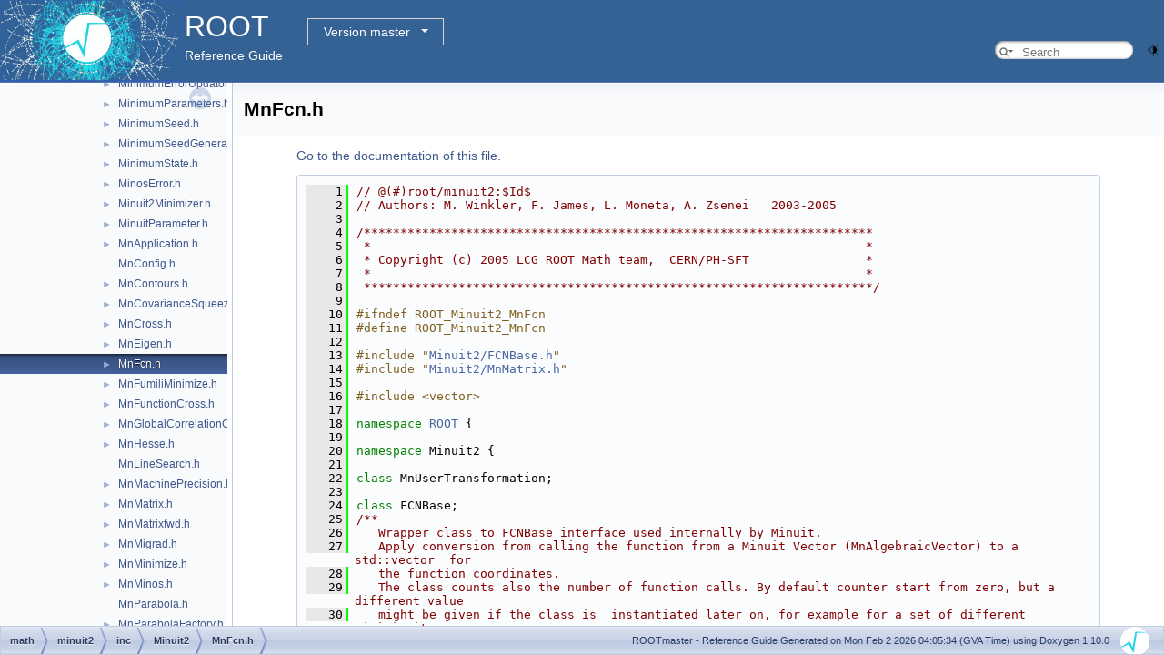

--- FILE ---
content_type: text/html
request_url: https://root.cern/doc/master/MnFcn_8h_source.html
body_size: 36088
content:
<!-- HTML header for doxygen 1.9.8-->
<!DOCTYPE html PUBLIC "-//W3C//DTD XHTML 1.0 Transitional//EN" "https://www.w3.org/TR/xhtml1/DTD/xhtml1-transitional.dtd">
<html xmlns="http://www.w3.org/1999/xhtml" lang="en-US">
<head>
<meta http-equiv="Content-Type" content="text/xhtml;charset=UTF-8"/>
<meta http-equiv="X-UA-Compatible" content="IE=11"/>
<meta name="generator" content="Doxygen 1.10.0"/>
<meta name="viewport" content="width=device-width, initial-scale=1"/>
<title>ROOT: math/minuit2/inc/Minuit2/MnFcn.h Source File</title>
<link href="tabs.css" rel="stylesheet" type="text/css"/>
<script type="text/javascript" src="jquery.js"></script>
<script type="text/javascript" src="dynsections.js"></script>
<link href="navtree.css" rel="stylesheet" type="text/css"/>
<script type="text/javascript" src="resize.js"></script>
<script type="text/javascript" src="navtreedata.js"></script>
<script type="text/javascript" src="navtree.js"></script>
<script type="text/javascript" src="cookie.js"></script>
<link href="search/search.css" rel="stylesheet" type="text/css"/>
<script type="text/javascript" src="search/searchdata.js"></script>
<script type="text/javascript" src="search/search.js"></script>
<script type="text/javascript">
/* @license magnet:?xt=urn:btih:d3d9a9a6595521f9666a5e94cc830dab83b65699&amp;dn=expat.txt MIT */
  $(function() { init_search(); });
/* @license-end */
</script>
<script type="text/javascript">
  window.MathJax = {
    options: {
      ignoreHtmlClass: 'tex2jax_ignore',
      processHtmlClass: 'tex2jax_process'
    }
  };
</script>
<script type="text/javascript" id="MathJax-script" async="async" src="./mathjax/es5/tex-chtml.js"></script>
<script type="text/javascript" src="darkmode_toggle.js"></script>
<link href="doxygen.css" rel="stylesheet" type="text/css" />
<link href="ROOT.css" rel="stylesheet" type="text/css"/>
<link rel="stylesheet" type="text/css" href="https://root.cern/doc/dropdown.css">
</head>
<body>
<div id="top"><!-- do not remove this div, it is closed by doxygen! -->
<div id="titlearea">
<table bgcolor="#346295" cellspacing="0" cellpadding="0">
 <tbody>
 <tr>
  <td> <a href="https://root.cern"> <img style="height:90px;vertical-align:bottom" alt="Logo" src="rootlogo.gif"/> </a></td>
  <td valign="middle" style="color: #FFFFFF" nowrap="nowrap"><font size="6">ROOT</font> &#160;
  <!-- BEGIN version select -->
<div class="dropdown">
   <button class="dropbtn">master</button>
   <div class="dropdown-content">
   </div>
</div>
<script type="text/javascript" src="../selectversion.js"></script>
<!-- END version select -->
  <br> Reference Guide </td>
  <td style="width:100%">         <div id="MSearchBox" class="MSearchBoxInactive">
        <span class="left">
          <span id="MSearchSelect"                onmouseover="return searchBox.OnSearchSelectShow()"                onmouseout="return searchBox.OnSearchSelectHide()">&#160;</span>
          <input type="text" id="MSearchField" value="" placeholder="Search" accesskey="S"
               onfocus="searchBox.OnSearchFieldFocus(true)" 
               onblur="searchBox.OnSearchFieldFocus(false)" 
               onkeyup="searchBox.OnSearchFieldChange(event)"/>
          </span><span class="right">
            <a id="MSearchClose" href="javascript:searchBox.CloseResultsWindow()"><img id="MSearchCloseImg" border="0" src="search/close.svg" alt=""/></a>
          </span>
        </div>
 </td>
 </tr>
 </tbody>
</table>
</div>
<!-- end header part -->
<!-- Generated by Doxygen 1.10.0 -->
<script type="text/javascript">
/* @license magnet:?xt=urn:btih:d3d9a9a6595521f9666a5e94cc830dab83b65699&amp;dn=expat.txt MIT */
var searchBox = new SearchBox("searchBox", "search/",'.html');
/* @license-end */
</script>
</div><!-- top -->
<div id="side-nav" class="ui-resizable side-nav-resizable">
  <div id="nav-tree">
    <div id="nav-tree-contents">
      <div id="nav-sync" class="sync"></div>
    </div>
  </div>
  <div id="splitbar" style="-moz-user-select:none;" 
       class="ui-resizable-handle">
  </div>
</div>
<script type="text/javascript">
/* @license magnet:?xt=urn:btih:d3d9a9a6595521f9666a5e94cc830dab83b65699&amp;dn=expat.txt MIT */
$(function(){initNavTree('MnFcn_8h_source.html',''); initResizable(); });
/* @license-end */
</script>
<div id="doc-content">
<!-- window showing the filter options -->
<div id="MSearchSelectWindow"
     onmouseover="return searchBox.OnSearchSelectShow()"
     onmouseout="return searchBox.OnSearchSelectHide()"
     onkeydown="return searchBox.OnSearchSelectKey(event)">
</div>

<!-- iframe showing the search results (closed by default) -->
<div id="MSearchResultsWindow">
<div id="MSearchResults">
<div class="SRPage">
<div id="SRIndex">
<div id="SRResults"></div>
<div class="SRStatus" id="Loading">Loading...</div>
<div class="SRStatus" id="Searching">Searching...</div>
<div class="SRStatus" id="NoMatches">No Matches</div>
</div>
</div>
</div>
</div>

<div class="header">
  <div class="headertitle"><div class="title">MnFcn.h</div></div>
</div><!--header-->
<div class="contents">
<a href="MnFcn_8h.html">Go to the documentation of this file.</a><div class="fragment"><div class="line"><a id="l00001" name="l00001"></a><span class="lineno">    1</span><span class="comment">// @(#)root/minuit2:$Id$</span></div>
<div class="line"><a id="l00002" name="l00002"></a><span class="lineno">    2</span><span class="comment">// Authors: M. Winkler, F. James, L. Moneta, A. Zsenei   2003-2005</span></div>
<div class="line"><a id="l00003" name="l00003"></a><span class="lineno">    3</span> </div>
<div class="line"><a id="l00004" name="l00004"></a><span class="lineno">    4</span><span class="comment">/**********************************************************************</span></div>
<div class="line"><a id="l00005" name="l00005"></a><span class="lineno">    5</span><span class="comment"> *                                                                    *</span></div>
<div class="line"><a id="l00006" name="l00006"></a><span class="lineno">    6</span><span class="comment"> * Copyright (c) 2005 LCG ROOT Math team,  CERN/PH-SFT                *</span></div>
<div class="line"><a id="l00007" name="l00007"></a><span class="lineno">    7</span><span class="comment"> *                                                                    *</span></div>
<div class="line"><a id="l00008" name="l00008"></a><span class="lineno">    8</span><span class="comment"> **********************************************************************/</span></div>
<div class="line"><a id="l00009" name="l00009"></a><span class="lineno">    9</span> </div>
<div class="line"><a id="l00010" name="l00010"></a><span class="lineno">   10</span><span class="preprocessor">#ifndef ROOT_Minuit2_MnFcn</span></div>
<div class="line"><a id="l00011" name="l00011"></a><span class="lineno">   11</span><span class="preprocessor">#define ROOT_Minuit2_MnFcn</span></div>
<div class="line"><a id="l00012" name="l00012"></a><span class="lineno">   12</span> </div>
<div class="line"><a id="l00013" name="l00013"></a><span class="lineno">   13</span><span class="preprocessor">#include &quot;<a class="code" href="FCNBase_8h.html">Minuit2/FCNBase.h</a>&quot;</span></div>
<div class="line"><a id="l00014" name="l00014"></a><span class="lineno">   14</span><span class="preprocessor">#include &quot;<a class="code" href="MnMatrix_8h.html">Minuit2/MnMatrix.h</a>&quot;</span></div>
<div class="line"><a id="l00015" name="l00015"></a><span class="lineno">   15</span> </div>
<div class="line"><a id="l00016" name="l00016"></a><span class="lineno">   16</span><span class="preprocessor">#include &lt;vector&gt;</span></div>
<div class="line"><a id="l00017" name="l00017"></a><span class="lineno">   17</span> </div>
<div class="line"><a id="l00018" name="l00018"></a><span class="lineno">   18</span><span class="keyword">namespace </span><a class="code hl_namespace" href="namespaceROOT.html">ROOT</a> {</div>
<div class="line"><a id="l00019" name="l00019"></a><span class="lineno">   19</span> </div>
<div class="line"><a id="l00020" name="l00020"></a><span class="lineno">   20</span><span class="keyword">namespace </span>Minuit2 {</div>
<div class="line"><a id="l00021" name="l00021"></a><span class="lineno">   21</span> </div>
<div class="line"><a id="l00022" name="l00022"></a><span class="lineno">   22</span><span class="keyword">class </span>MnUserTransformation;</div>
<div class="line"><a id="l00023" name="l00023"></a><span class="lineno">   23</span> </div>
<div class="line"><a id="l00024" name="l00024"></a><span class="lineno">   24</span><span class="keyword">class </span>FCNBase;<span class="comment"></span></div>
<div class="line"><a id="l00025" name="l00025"></a><span class="lineno">   25</span><span class="comment">/**</span></div>
<div class="line"><a id="l00026" name="l00026"></a><span class="lineno">   26</span><span class="comment">   Wrapper class to FCNBase interface used internally by Minuit.</span></div>
<div class="line"><a id="l00027" name="l00027"></a><span class="lineno">   27</span><span class="comment">   Apply conversion from calling the function from a Minuit Vector (MnAlgebraicVector) to a std::vector  for</span></div>
<div class="line"><a id="l00028" name="l00028"></a><span class="lineno">   28</span><span class="comment">   the function coordinates.</span></div>
<div class="line"><a id="l00029" name="l00029"></a><span class="lineno">   29</span><span class="comment">   The class counts also the number of function calls. By default counter start from zero, but a different value</span></div>
<div class="line"><a id="l00030" name="l00030"></a><span class="lineno">   30</span><span class="comment">   might be given if the class is  instantiated later on, for example for a set of different minimizaitons</span></div>
<div class="line"><a id="l00031" name="l00031"></a><span class="lineno">   31</span><span class="comment">   Normally the derived class MnUserFCN should be instantiated with performs in addition the transformatiopn</span></div>
<div class="line"><a id="l00032" name="l00032"></a><span class="lineno">   32</span><span class="comment">   internal-&gt; external parameters</span></div>
<div class="line"><a id="l00033" name="l00033"></a><span class="lineno">   33</span><span class="comment"> */</span></div>
<div class="foldopen" id="foldopen00034" data-start="{" data-end="};">
<div class="line"><a id="l00034" name="l00034"></a><span class="lineno"><a class="line" href="classROOT_1_1Minuit2_1_1MnFcn.html">   34</a></span><span class="keyword">class </span><a class="code hl_class" href="classROOT_1_1Minuit2_1_1MnFcn.html">MnFcn</a> {</div>
<div class="line"><a id="l00035" name="l00035"></a><span class="lineno">   35</span> </div>
<div class="line"><a id="l00036" name="l00036"></a><span class="lineno">   36</span><span class="keyword">public</span>:</div>
<div class="line"><a id="l00037" name="l00037"></a><span class="lineno"><a class="line" href="classROOT_1_1Minuit2_1_1MnFcn.html#a882c5c26556515b2bbe0d07f50b32f4f">   37</a></span>   <span class="keyword">explicit</span> <a class="code hl_function" href="classROOT_1_1Minuit2_1_1MnFcn.html#a882c5c26556515b2bbe0d07f50b32f4f">MnFcn</a>(<span class="keyword">const</span> <a class="code hl_class" href="classROOT_1_1Minuit2_1_1FCNBase.html">FCNBase</a> &amp;<a class="code hl_class" href="classROOT_1_1Detail_1_1TRangeCast.html">fcn</a>, <span class="keywordtype">int</span> <a class="code hl_class" href="classROOT_1_1Detail_1_1TRangeCast.html">ncall</a> = 0) : <a class="code hl_variable" href="classROOT_1_1Minuit2_1_1MnFcn.html#a11f1e123f0dc4167622a6e578aef7111">fFCN</a>(<a class="code hl_class" href="classROOT_1_1Detail_1_1TRangeCast.html">fcn</a>), <a class="code hl_variable" href="classROOT_1_1Minuit2_1_1MnFcn.html#a5a9224bf6024caf935f26488ed112e10">fNumCall</a>(<a class="code hl_class" href="classROOT_1_1Detail_1_1TRangeCast.html">ncall</a>) {}</div>
<div class="foldopen" id="foldopen00038" data-start="{" data-end="}">
<div class="line"><a id="l00038" name="l00038"></a><span class="lineno"><a class="line" href="classROOT_1_1Minuit2_1_1MnFcn.html#a4beea73da8970c5fd64d2bc502f25b21">   38</a></span>   <span class="keyword">explicit</span> <a class="code hl_function" href="classROOT_1_1Minuit2_1_1MnFcn.html#a4beea73da8970c5fd64d2bc502f25b21">MnFcn</a>(<span class="keyword">const</span> <a class="code hl_class" href="classROOT_1_1Minuit2_1_1FCNBase.html">FCNBase</a> &amp;<a class="code hl_class" href="classROOT_1_1Detail_1_1TRangeCast.html">fcn</a>, <span class="keyword">const</span> <a class="code hl_class" href="classROOT_1_1Minuit2_1_1MnUserTransformation.html">MnUserTransformation</a> &amp;<a class="code hl_class" href="classROOT_1_1Detail_1_1TRangeCast.html">trafo</a>, <span class="keywordtype">int</span> <a class="code hl_class" href="classROOT_1_1Detail_1_1TRangeCast.html">ncall</a> = 0)</div>
<div class="line"><a id="l00039" name="l00039"></a><span class="lineno">   39</span>      : <a class="code hl_variable" href="classROOT_1_1Minuit2_1_1MnFcn.html#a11f1e123f0dc4167622a6e578aef7111">fFCN</a>(<a class="code hl_class" href="classROOT_1_1Detail_1_1TRangeCast.html">fcn</a>), <a class="code hl_variable" href="classROOT_1_1Minuit2_1_1MnFcn.html#a5a9224bf6024caf935f26488ed112e10">fNumCall</a>(<a class="code hl_class" href="classROOT_1_1Detail_1_1TRangeCast.html">ncall</a>), <a class="code hl_variable" href="classROOT_1_1Minuit2_1_1MnFcn.html#a7045cd1162c41fdf14a4be7b6022d92c">fTransform</a>(&amp;<a class="code hl_class" href="classROOT_1_1Detail_1_1TRangeCast.html">trafo</a>)</div>
<div class="line"><a id="l00040" name="l00040"></a><span class="lineno">   40</span>   {</div>
<div class="line"><a id="l00041" name="l00041"></a><span class="lineno">   41</span>   }</div>
</div>
<div class="line"><a id="l00042" name="l00042"></a><span class="lineno">   42</span> </div>
<div class="line"><a id="l00043" name="l00043"></a><span class="lineno"><a class="line" href="classROOT_1_1Minuit2_1_1MnFcn.html#af8dc896f10dc8a53429260198cd0e1c5">   43</a></span>   <span class="keywordtype">unsigned</span> <span class="keywordtype">int</span> <a class="code hl_function" href="classROOT_1_1Minuit2_1_1MnFcn.html#af8dc896f10dc8a53429260198cd0e1c5">NumOfCalls</a>()<span class="keyword"> const </span>{ <span class="keywordflow">return</span> <a class="code hl_variable" href="classROOT_1_1Minuit2_1_1MnFcn.html#a5a9224bf6024caf935f26488ed112e10">fNumCall</a>; }</div>
<div class="line"><a id="l00044" name="l00044"></a><span class="lineno">   44</span> </div>
<div class="foldopen" id="foldopen00045" data-start="{" data-end="}">
<div class="line"><a id="l00045" name="l00045"></a><span class="lineno"><a class="line" href="classROOT_1_1Minuit2_1_1MnFcn.html#abca32e4dd5ef187be7e099df14b4b54a">   45</a></span>   <span class="keywordtype">double</span> <a class="code hl_function" href="classROOT_1_1Minuit2_1_1MnFcn.html#abca32e4dd5ef187be7e099df14b4b54a">ErrorDef</a>()<span class="keyword"> const</span></div>
<div class="line"><a id="l00046" name="l00046"></a><span class="lineno">   46</span><span class="keyword">   </span>{</div>
<div class="line"><a id="l00047" name="l00047"></a><span class="lineno">   47</span>      <span class="keywordflow">return</span> <a class="code hl_variable" href="classROOT_1_1Minuit2_1_1MnFcn.html#a11f1e123f0dc4167622a6e578aef7111">fFCN</a>.Up();</div>
<div class="line"><a id="l00048" name="l00048"></a><span class="lineno">   48</span>   }</div>
</div>
<div class="line"><a id="l00049" name="l00049"></a><span class="lineno">   49</span> </div>
<div class="foldopen" id="foldopen00050" data-start="{" data-end="}">
<div class="line"><a id="l00050" name="l00050"></a><span class="lineno"><a class="line" href="classROOT_1_1Minuit2_1_1MnFcn.html#a2c91d0dd77e9c913116fb84b6fe31633">   50</a></span>   <span class="keywordtype">double</span> <a class="code hl_function" href="classROOT_1_1Minuit2_1_1MnFcn.html#a2c91d0dd77e9c913116fb84b6fe31633">Up</a>()<span class="keyword"> const</span></div>
<div class="line"><a id="l00051" name="l00051"></a><span class="lineno">   51</span><span class="keyword">   </span>{</div>
<div class="line"><a id="l00052" name="l00052"></a><span class="lineno">   52</span>      <span class="keywordflow">return</span> <a class="code hl_variable" href="classROOT_1_1Minuit2_1_1MnFcn.html#a11f1e123f0dc4167622a6e578aef7111">fFCN</a>.Up();</div>
<div class="line"><a id="l00053" name="l00053"></a><span class="lineno">   53</span>   }</div>
</div>
<div class="line"><a id="l00054" name="l00054"></a><span class="lineno">   54</span> </div>
<div class="line"><a id="l00055" name="l00055"></a><span class="lineno"><a class="line" href="classROOT_1_1Minuit2_1_1MnFcn.html#aae366ddfe6ecc20845d6043f7f9b252a">   55</a></span>   <span class="keyword">const</span> <a class="code hl_class" href="classROOT_1_1Minuit2_1_1FCNBase.html">FCNBase</a> &amp;<a class="code hl_function" href="classROOT_1_1Minuit2_1_1MnFcn.html#aae366ddfe6ecc20845d6043f7f9b252a">Fcn</a>()<span class="keyword"> const </span>{ <span class="keywordflow">return</span> <a class="code hl_variable" href="classROOT_1_1Minuit2_1_1MnFcn.html#a11f1e123f0dc4167622a6e578aef7111">fFCN</a>; }</div>
<div class="line"><a id="l00056" name="l00056"></a><span class="lineno">   56</span> </div>
<div class="line"><a id="l00057" name="l00057"></a><span class="lineno">   57</span>   <span class="comment">// Access the parameter transformations.</span></div>
<div class="line"><a id="l00058" name="l00058"></a><span class="lineno">   58</span>   <span class="comment">// For internal use in the Minuit2 implementation.</span></div>
<div class="line"><a id="l00059" name="l00059"></a><span class="lineno"><a class="line" href="classROOT_1_1Minuit2_1_1MnFcn.html#afbc17de43537a9175093895359bf1ed3">   59</a></span>   <span class="keyword">const</span> <a class="code hl_class" href="classROOT_1_1Minuit2_1_1MnUserTransformation.html">MnUserTransformation</a> *<a class="code hl_function" href="classROOT_1_1Minuit2_1_1MnFcn.html#afbc17de43537a9175093895359bf1ed3">Trafo</a>()<span class="keyword"> const </span>{ <span class="keywordflow">return</span> <a class="code hl_variable" href="classROOT_1_1Minuit2_1_1MnFcn.html#a7045cd1162c41fdf14a4be7b6022d92c">fTransform</a>; }</div>
<div class="line"><a id="l00060" name="l00060"></a><span class="lineno">   60</span> </div>
<div class="line"><a id="l00061" name="l00061"></a><span class="lineno">   61</span>   <span class="keywordtype">double</span> <a class="code hl_function" href="classROOT_1_1Minuit2_1_1MnFcn.html#af7cf9549320055906f263d28f5e11df7">CallWithTransformedParams</a>(std::vector&lt;double&gt; <span class="keyword">const</span> &amp;<a class="code hl_class" href="classROOT_1_1Detail_1_1TRangeCast.html">vpar</a>) <span class="keyword">const</span>;</div>
<div class="line"><a id="l00062" name="l00062"></a><span class="lineno">   62</span>   <span class="keywordtype">double</span> <a class="code hl_function" href="classROOT_1_1Minuit2_1_1MnFcn.html#a756235f0721da283f4ba15b787e654e5">CallWithoutDoingTrafo</a>(<span class="keyword">const</span> <a class="code hl_class" href="classROOT_1_1Minuit2_1_1LAVector.html">MnAlgebraicVector</a> &amp;) <span class="keyword">const</span>;</div>
<div class="line"><a id="l00063" name="l00063"></a><span class="lineno">   63</span> </div>
<div class="line"><a id="l00064" name="l00064"></a><span class="lineno">   64</span><span class="keyword">private</span>:</div>
<div class="line"><a id="l00065" name="l00065"></a><span class="lineno"><a class="line" href="classROOT_1_1Minuit2_1_1MnFcn.html#a11f1e123f0dc4167622a6e578aef7111">   65</a></span>   <span class="keyword">const</span> <a class="code hl_class" href="classROOT_1_1Minuit2_1_1FCNBase.html">FCNBase</a> &amp;<a class="code hl_variable" href="classROOT_1_1Minuit2_1_1MnFcn.html#a11f1e123f0dc4167622a6e578aef7111">fFCN</a>;</div>
<div class="line"><a id="l00066" name="l00066"></a><span class="lineno"><a class="line" href="classROOT_1_1Minuit2_1_1MnFcn.html#a5a9224bf6024caf935f26488ed112e10">   66</a></span>   <span class="keyword">mutable</span> <span class="keywordtype">int</span> <a class="code hl_variable" href="classROOT_1_1Minuit2_1_1MnFcn.html#a5a9224bf6024caf935f26488ed112e10">fNumCall</a>;</div>
<div class="line"><a id="l00067" name="l00067"></a><span class="lineno"><a class="line" href="classROOT_1_1Minuit2_1_1MnFcn.html#a7045cd1162c41fdf14a4be7b6022d92c">   67</a></span>   <span class="keyword">const</span> <a class="code hl_class" href="classROOT_1_1Minuit2_1_1MnUserTransformation.html">MnUserTransformation</a> *<a class="code hl_variable" href="classROOT_1_1Minuit2_1_1MnFcn.html#a7045cd1162c41fdf14a4be7b6022d92c">fTransform</a> = <span class="keyword">nullptr</span>;</div>
<div class="line"><a id="l00068" name="l00068"></a><span class="lineno">   68</span>};</div>
</div>
<div class="line"><a id="l00069" name="l00069"></a><span class="lineno">   69</span> </div>
<div class="line"><a id="l00070" name="l00070"></a><span class="lineno">   70</span><span class="comment">// Helper class to call the MnFcn, caching the transformed parameters if necessary.</span></div>
<div class="foldopen" id="foldopen00071" data-start="{" data-end="};">
<div class="line"><a id="l00071" name="l00071"></a><span class="lineno"><a class="line" href="classROOT_1_1Minuit2_1_1MnFcnCaller.html">   71</a></span><span class="keyword">class </span><a class="code hl_class" href="classROOT_1_1Minuit2_1_1MnFcnCaller.html">MnFcnCaller</a> {</div>
<div class="line"><a id="l00072" name="l00072"></a><span class="lineno">   72</span><span class="keyword">public</span>:</div>
<div class="line"><a id="l00073" name="l00073"></a><span class="lineno">   73</span>   <a class="code hl_function" href="classROOT_1_1Minuit2_1_1MnFcnCaller.html#abe5dd0f0fddf9ba98ae01b0b803ae893">MnFcnCaller</a>(<span class="keyword">const</span> <a class="code hl_class" href="classROOT_1_1Minuit2_1_1MnFcn.html">MnFcn</a> &amp;<a class="code hl_class" href="classROOT_1_1Detail_1_1TRangeCast.html">mfcn</a>);</div>
<div class="line"><a id="l00074" name="l00074"></a><span class="lineno">   74</span> </div>
<div class="line"><a id="l00075" name="l00075"></a><span class="lineno">   75</span>   <span class="keywordtype">double</span> <a class="code hl_function" href="classROOT_1_1Minuit2_1_1MnFcnCaller.html#a86dc38705b8fe204f8849822e24f443c">operator()</a>(<span class="keyword">const</span> <a class="code hl_class" href="classROOT_1_1Minuit2_1_1LAVector.html">MnAlgebraicVector</a> &amp;<a class="code hl_enumvalue" href="rootcling__impl_8cxx.html#a0822d01c051e2b76c48c9ae19b07a471a7571419a9cfbfae012aedf01dc8883de">v</a>);</div>
<div class="line"><a id="l00076" name="l00076"></a><span class="lineno">   76</span> </div>
<div class="line"><a id="l00077" name="l00077"></a><span class="lineno">   77</span><span class="keyword">private</span>:</div>
<div class="line"><a id="l00078" name="l00078"></a><span class="lineno"><a class="line" href="classROOT_1_1Minuit2_1_1MnFcnCaller.html#ad42cb938b6b340f72db15bd783f22f45">   78</a></span>   <a class="code hl_class" href="classROOT_1_1Minuit2_1_1MnFcn.html">MnFcn</a> <span class="keyword">const</span> &amp;<a class="code hl_variable" href="classROOT_1_1Minuit2_1_1MnFcnCaller.html#ad42cb938b6b340f72db15bd783f22f45">fMfcn</a>;</div>
<div class="line"><a id="l00079" name="l00079"></a><span class="lineno"><a class="line" href="classROOT_1_1Minuit2_1_1MnFcnCaller.html#aac31e8a5d301f1c765ecf9fffb397dd2">   79</a></span>   <span class="keywordtype">bool</span> <a class="code hl_variable" href="classROOT_1_1Minuit2_1_1MnFcnCaller.html#aac31e8a5d301f1c765ecf9fffb397dd2">fDoInt2ext</a> = <span class="keyword">false</span>;</div>
<div class="line"><a id="l00080" name="l00080"></a><span class="lineno"><a class="line" href="classROOT_1_1Minuit2_1_1MnFcnCaller.html#a16247ee6da72577a170effbffe65e6d5">   80</a></span>   std::vector&lt;double&gt; <a class="code hl_variable" href="classROOT_1_1Minuit2_1_1MnFcnCaller.html#a16247ee6da72577a170effbffe65e6d5">fLastInput</a>;</div>
<div class="line"><a id="l00081" name="l00081"></a><span class="lineno"><a class="line" href="classROOT_1_1Minuit2_1_1MnFcnCaller.html#a0bbeb876afd9f9f6d9b5fae987109970">   81</a></span>   std::vector&lt;double&gt; <a class="code hl_variable" href="classROOT_1_1Minuit2_1_1MnFcnCaller.html#a0bbeb876afd9f9f6d9b5fae987109970">fVpar</a>;</div>
<div class="line"><a id="l00082" name="l00082"></a><span class="lineno">   82</span>};</div>
</div>
<div class="line"><a id="l00083" name="l00083"></a><span class="lineno">   83</span> </div>
<div class="line"><a id="l00084" name="l00084"></a><span class="lineno">   84</span>} <span class="comment">// namespace Minuit2</span></div>
<div class="line"><a id="l00085" name="l00085"></a><span class="lineno">   85</span> </div>
<div class="line"><a id="l00086" name="l00086"></a><span class="lineno">   86</span>} <span class="comment">// namespace ROOT</span></div>
<div class="line"><a id="l00087" name="l00087"></a><span class="lineno">   87</span> </div>
<div class="line"><a id="l00088" name="l00088"></a><span class="lineno">   88</span><span class="preprocessor">#endif </span><span class="comment">// ROOT_Minuit2_MnFcn</span></div>
<div class="ttc" id="aFCNBase_8h_html"><div class="ttname"><a href="FCNBase_8h.html">FCNBase.h</a></div></div>
<div class="ttc" id="aMnMatrix_8h_html"><div class="ttname"><a href="MnMatrix_8h.html">MnMatrix.h</a></div></div>
<div class="ttc" id="aclassROOT_1_1Detail_1_1TRangeCast_html"><div class="ttname"><a href="classROOT_1_1Detail_1_1TRangeCast.html">ROOT::Detail::TRangeCast</a></div><div class="ttdef"><b>Definition</b> <a href="TCollection_8h_source.html#l00313">TCollection.h:313</a></div></div>
<div class="ttc" id="aclassROOT_1_1Minuit2_1_1FCNBase_html"><div class="ttname"><a href="classROOT_1_1Minuit2_1_1FCNBase.html">ROOT::Minuit2::FCNBase</a></div><div class="ttdoc">Interface (abstract class) defining the function to be minimized, which has to be implemented by the ...</div><div class="ttdef"><b>Definition</b> <a href="FCNBase_8h_source.html#l00037">FCNBase.h:37</a></div></div>
<div class="ttc" id="aclassROOT_1_1Minuit2_1_1LAVector_html"><div class="ttname"><a href="classROOT_1_1Minuit2_1_1LAVector.html">ROOT::Minuit2::LAVector</a></div><div class="ttdef"><b>Definition</b> <a href="MnMatrix_8h_source.html#l00827">MnMatrix.h:827</a></div></div>
<div class="ttc" id="aclassROOT_1_1Minuit2_1_1MnFcnCaller_html"><div class="ttname"><a href="classROOT_1_1Minuit2_1_1MnFcnCaller.html">ROOT::Minuit2::MnFcnCaller</a></div><div class="ttdef"><b>Definition</b> <a href="#l00071">MnFcn.h:71</a></div></div>
<div class="ttc" id="aclassROOT_1_1Minuit2_1_1MnFcnCaller_html_a0bbeb876afd9f9f6d9b5fae987109970"><div class="ttname"><a href="classROOT_1_1Minuit2_1_1MnFcnCaller.html#a0bbeb876afd9f9f6d9b5fae987109970">ROOT::Minuit2::MnFcnCaller::fVpar</a></div><div class="ttdeci">std::vector&lt; double &gt; fVpar</div><div class="ttdef"><b>Definition</b> <a href="#l00081">MnFcn.h:81</a></div></div>
<div class="ttc" id="aclassROOT_1_1Minuit2_1_1MnFcnCaller_html_a16247ee6da72577a170effbffe65e6d5"><div class="ttname"><a href="classROOT_1_1Minuit2_1_1MnFcnCaller.html#a16247ee6da72577a170effbffe65e6d5">ROOT::Minuit2::MnFcnCaller::fLastInput</a></div><div class="ttdeci">std::vector&lt; double &gt; fLastInput</div><div class="ttdef"><b>Definition</b> <a href="#l00080">MnFcn.h:80</a></div></div>
<div class="ttc" id="aclassROOT_1_1Minuit2_1_1MnFcnCaller_html_a86dc38705b8fe204f8849822e24f443c"><div class="ttname"><a href="classROOT_1_1Minuit2_1_1MnFcnCaller.html#a86dc38705b8fe204f8849822e24f443c">ROOT::Minuit2::MnFcnCaller::operator()</a></div><div class="ttdeci">double operator()(const MnAlgebraicVector &amp;v)</div><div class="ttdef"><b>Definition</b> <a href="MnFcn_8cxx_source.html#l00045">MnFcn.cxx:45</a></div></div>
<div class="ttc" id="aclassROOT_1_1Minuit2_1_1MnFcnCaller_html_aac31e8a5d301f1c765ecf9fffb397dd2"><div class="ttname"><a href="classROOT_1_1Minuit2_1_1MnFcnCaller.html#aac31e8a5d301f1c765ecf9fffb397dd2">ROOT::Minuit2::MnFcnCaller::fDoInt2ext</a></div><div class="ttdeci">bool fDoInt2ext</div><div class="ttdef"><b>Definition</b> <a href="#l00079">MnFcn.h:79</a></div></div>
<div class="ttc" id="aclassROOT_1_1Minuit2_1_1MnFcnCaller_html_abe5dd0f0fddf9ba98ae01b0b803ae893"><div class="ttname"><a href="classROOT_1_1Minuit2_1_1MnFcnCaller.html#abe5dd0f0fddf9ba98ae01b0b803ae893">ROOT::Minuit2::MnFcnCaller::MnFcnCaller</a></div><div class="ttdeci">MnFcnCaller(const MnFcn &amp;mfcn)</div><div class="ttdef"><b>Definition</b> <a href="MnFcn_8cxx_source.html#l00034">MnFcn.cxx:34</a></div></div>
<div class="ttc" id="aclassROOT_1_1Minuit2_1_1MnFcnCaller_html_ad42cb938b6b340f72db15bd783f22f45"><div class="ttname"><a href="classROOT_1_1Minuit2_1_1MnFcnCaller.html#ad42cb938b6b340f72db15bd783f22f45">ROOT::Minuit2::MnFcnCaller::fMfcn</a></div><div class="ttdeci">MnFcn const  &amp; fMfcn</div><div class="ttdef"><b>Definition</b> <a href="#l00078">MnFcn.h:78</a></div></div>
<div class="ttc" id="aclassROOT_1_1Minuit2_1_1MnFcn_html"><div class="ttname"><a href="classROOT_1_1Minuit2_1_1MnFcn.html">ROOT::Minuit2::MnFcn</a></div><div class="ttdoc">Wrapper class to FCNBase interface used internally by Minuit.</div><div class="ttdef"><b>Definition</b> <a href="#l00034">MnFcn.h:34</a></div></div>
<div class="ttc" id="aclassROOT_1_1Minuit2_1_1MnFcn_html_a11f1e123f0dc4167622a6e578aef7111"><div class="ttname"><a href="classROOT_1_1Minuit2_1_1MnFcn.html#a11f1e123f0dc4167622a6e578aef7111">ROOT::Minuit2::MnFcn::fFCN</a></div><div class="ttdeci">const FCNBase &amp; fFCN</div><div class="ttdef"><b>Definition</b> <a href="#l00065">MnFcn.h:65</a></div></div>
<div class="ttc" id="aclassROOT_1_1Minuit2_1_1MnFcn_html_a2c91d0dd77e9c913116fb84b6fe31633"><div class="ttname"><a href="classROOT_1_1Minuit2_1_1MnFcn.html#a2c91d0dd77e9c913116fb84b6fe31633">ROOT::Minuit2::MnFcn::Up</a></div><div class="ttdeci">double Up() const</div><div class="ttdef"><b>Definition</b> <a href="#l00050">MnFcn.h:50</a></div></div>
<div class="ttc" id="aclassROOT_1_1Minuit2_1_1MnFcn_html_a4beea73da8970c5fd64d2bc502f25b21"><div class="ttname"><a href="classROOT_1_1Minuit2_1_1MnFcn.html#a4beea73da8970c5fd64d2bc502f25b21">ROOT::Minuit2::MnFcn::MnFcn</a></div><div class="ttdeci">MnFcn(const FCNBase &amp;fcn, const MnUserTransformation &amp;trafo, int ncall=0)</div><div class="ttdef"><b>Definition</b> <a href="#l00038">MnFcn.h:38</a></div></div>
<div class="ttc" id="aclassROOT_1_1Minuit2_1_1MnFcn_html_a5a9224bf6024caf935f26488ed112e10"><div class="ttname"><a href="classROOT_1_1Minuit2_1_1MnFcn.html#a5a9224bf6024caf935f26488ed112e10">ROOT::Minuit2::MnFcn::fNumCall</a></div><div class="ttdeci">int fNumCall</div><div class="ttdef"><b>Definition</b> <a href="#l00066">MnFcn.h:66</a></div></div>
<div class="ttc" id="aclassROOT_1_1Minuit2_1_1MnFcn_html_a7045cd1162c41fdf14a4be7b6022d92c"><div class="ttname"><a href="classROOT_1_1Minuit2_1_1MnFcn.html#a7045cd1162c41fdf14a4be7b6022d92c">ROOT::Minuit2::MnFcn::fTransform</a></div><div class="ttdeci">const MnUserTransformation * fTransform</div><div class="ttdef"><b>Definition</b> <a href="#l00067">MnFcn.h:67</a></div></div>
<div class="ttc" id="aclassROOT_1_1Minuit2_1_1MnFcn_html_a756235f0721da283f4ba15b787e654e5"><div class="ttname"><a href="classROOT_1_1Minuit2_1_1MnFcn.html#a756235f0721da283f4ba15b787e654e5">ROOT::Minuit2::MnFcn::CallWithoutDoingTrafo</a></div><div class="ttdeci">double CallWithoutDoingTrafo(const MnAlgebraicVector &amp;) const</div><div class="ttdef"><b>Definition</b> <a href="MnFcn_8cxx_source.html#l00017">MnFcn.cxx:17</a></div></div>
<div class="ttc" id="aclassROOT_1_1Minuit2_1_1MnFcn_html_a882c5c26556515b2bbe0d07f50b32f4f"><div class="ttname"><a href="classROOT_1_1Minuit2_1_1MnFcn.html#a882c5c26556515b2bbe0d07f50b32f4f">ROOT::Minuit2::MnFcn::MnFcn</a></div><div class="ttdeci">MnFcn(const FCNBase &amp;fcn, int ncall=0)</div><div class="ttdef"><b>Definition</b> <a href="#l00037">MnFcn.h:37</a></div></div>
<div class="ttc" id="aclassROOT_1_1Minuit2_1_1MnFcn_html_aae366ddfe6ecc20845d6043f7f9b252a"><div class="ttname"><a href="classROOT_1_1Minuit2_1_1MnFcn.html#aae366ddfe6ecc20845d6043f7f9b252a">ROOT::Minuit2::MnFcn::Fcn</a></div><div class="ttdeci">const FCNBase &amp; Fcn() const</div><div class="ttdef"><b>Definition</b> <a href="#l00055">MnFcn.h:55</a></div></div>
<div class="ttc" id="aclassROOT_1_1Minuit2_1_1MnFcn_html_abca32e4dd5ef187be7e099df14b4b54a"><div class="ttname"><a href="classROOT_1_1Minuit2_1_1MnFcn.html#abca32e4dd5ef187be7e099df14b4b54a">ROOT::Minuit2::MnFcn::ErrorDef</a></div><div class="ttdeci">double ErrorDef() const</div><div class="ttdef"><b>Definition</b> <a href="#l00045">MnFcn.h:45</a></div></div>
<div class="ttc" id="aclassROOT_1_1Minuit2_1_1MnFcn_html_af7cf9549320055906f263d28f5e11df7"><div class="ttname"><a href="classROOT_1_1Minuit2_1_1MnFcn.html#af7cf9549320055906f263d28f5e11df7">ROOT::Minuit2::MnFcn::CallWithTransformedParams</a></div><div class="ttdeci">double CallWithTransformedParams(std::vector&lt; double &gt; const &amp;vpar) const</div><div class="ttdef"><b>Definition</b> <a href="MnFcn_8cxx_source.html#l00026">MnFcn.cxx:26</a></div></div>
<div class="ttc" id="aclassROOT_1_1Minuit2_1_1MnFcn_html_af8dc896f10dc8a53429260198cd0e1c5"><div class="ttname"><a href="classROOT_1_1Minuit2_1_1MnFcn.html#af8dc896f10dc8a53429260198cd0e1c5">ROOT::Minuit2::MnFcn::NumOfCalls</a></div><div class="ttdeci">unsigned int NumOfCalls() const</div><div class="ttdef"><b>Definition</b> <a href="#l00043">MnFcn.h:43</a></div></div>
<div class="ttc" id="aclassROOT_1_1Minuit2_1_1MnFcn_html_afbc17de43537a9175093895359bf1ed3"><div class="ttname"><a href="classROOT_1_1Minuit2_1_1MnFcn.html#afbc17de43537a9175093895359bf1ed3">ROOT::Minuit2::MnFcn::Trafo</a></div><div class="ttdeci">const MnUserTransformation * Trafo() const</div><div class="ttdef"><b>Definition</b> <a href="#l00059">MnFcn.h:59</a></div></div>
<div class="ttc" id="aclassROOT_1_1Minuit2_1_1MnUserTransformation_html"><div class="ttname"><a href="classROOT_1_1Minuit2_1_1MnUserTransformation.html">ROOT::Minuit2::MnUserTransformation</a></div><div class="ttdoc">class dealing with the transformation between user specified parameters (external) and internal param...</div><div class="ttdef"><b>Definition</b> <a href="MnUserTransformation_8h_source.html#l00038">MnUserTransformation.h:38</a></div></div>
<div class="ttc" id="anamespaceROOT_html"><div class="ttname"><a href="namespaceROOT.html">ROOT</a></div><div class="ttdef"><b>Definition</b> <a href="EExecutionPolicy_8hxx_source.html#l00004">EExecutionPolicy.hxx:4</a></div></div>
<div class="ttc" id="arootcling__impl_8cxx_html_a0822d01c051e2b76c48c9ae19b07a471a7571419a9cfbfae012aedf01dc8883de"><div class="ttname"><a href="rootcling__impl_8cxx.html#a0822d01c051e2b76c48c9ae19b07a471a7571419a9cfbfae012aedf01dc8883de">v</a></div><div class="ttdeci">@ v</div><div class="ttdef"><b>Definition</b> <a href="rootcling__impl_8cxx_source.html#l03607">rootcling_impl.cxx:3607</a></div></div>
</div><!-- fragment --></div><!-- contents -->
</div><!-- doc-content -->
<!-- HTML footer for doxygen 1.9.8-->
<!-- start footer part -->
<div id="nav-path" class="navpath"><!-- id is needed for treeview function! -->
  <ul>
    <li class="navelem"><a class="el" href="dir_6fcccd5f8151af25dce196087aa30995.html">math</a></li><li class="navelem"><a class="el" href="dir_fff04248b05bdd395da76493b458d3bc.html">minuit2</a></li><li class="navelem"><a class="el" href="dir_bc9a87034462e22a28d1a1e3ea280681.html">inc</a></li><li class="navelem"><a class="el" href="dir_fdb54d5462876d6610ae4af306672678.html">Minuit2</a></li><li class="navelem"><a class="el" href="MnFcn_8h.html">MnFcn.h</a></li>
    <li class="footer">
    ROOTmaster - Reference Guide Generated on Mon Feb 2 2026 04:05:34 (GVA Time) using Doxygen 1.10.0 &#160;&#160;
    <img class="footer" src="rootlogo_s.gif" alt="root" style="width:auto;height:auto;"/></li>
  </ul>
</div>
</body>
</html>


--- FILE ---
content_type: application/javascript
request_url: https://root.cern/doc/master/dir_6fcccd5f8151af25dce196087aa30995.js
body_size: 2077
content:
var dir_6fcccd5f8151af25dce196087aa30995 =
[
    [ "doc", "dir_04f71a44519518a6356cd25108897f2f.html", null ],
    [ "experimental", "dir_a37f5e77f7175063c6bb2b56ee517fd8.html", "dir_a37f5e77f7175063c6bb2b56ee517fd8" ],
    [ "fftw", "dir_de6d5a9c3af5337345ae79db2a0c29ae.html", "dir_de6d5a9c3af5337345ae79db2a0c29ae" ],
    [ "foam", "dir_a5c05c168976adf9734224944375d8f0.html", "dir_a5c05c168976adf9734224944375d8f0" ],
    [ "fumili", "dir_0daab9c587d7011981c86f5b14a75ef9.html", "dir_0daab9c587d7011981c86f5b14a75ef9" ],
    [ "genetic", "dir_d6903c6919721d26ded4d9340ac5fe84.html", "dir_d6903c6919721d26ded4d9340ac5fe84" ],
    [ "genvector", "dir_23764fb8641db52e9e21cf91611bdffe.html", "dir_23764fb8641db52e9e21cf91611bdffe" ],
    [ "mathcore", "dir_edc363355b9ce3ba990ae6ad991139eb.html", "dir_edc363355b9ce3ba990ae6ad991139eb" ],
    [ "mathmore", "dir_a5e7bd00e7650d86a277a082ff9766f6.html", "dir_a5e7bd00e7650d86a277a082ff9766f6" ],
    [ "matrix", "dir_69e54313b7451fa60f39febb27a11378.html", "dir_69e54313b7451fa60f39febb27a11378" ],
    [ "minuit", "dir_2d28f28b1fa2bab4e8f7fdd87987b5df.html", "dir_2d28f28b1fa2bab4e8f7fdd87987b5df" ],
    [ "minuit2", "dir_fff04248b05bdd395da76493b458d3bc.html", "dir_fff04248b05bdd395da76493b458d3bc" ],
    [ "mlp", "dir_7984616a5637005ba55a06f2680bf3b9.html", "dir_7984616a5637005ba55a06f2680bf3b9" ],
    [ "physics", "dir_25f228f7640d949b90ec92d9525c8906.html", "dir_25f228f7640d949b90ec92d9525c8906" ],
    [ "quadp", "dir_addc5d8b49c5840ef670e15a506a4fab.html", "dir_addc5d8b49c5840ef670e15a506a4fab" ],
    [ "rtools", "dir_448944db4692b262bc86c227dc03d07d.html", "dir_448944db4692b262bc86c227dc03d07d" ],
    [ "smatrix", "dir_55c789413332f753aa6bbe6a89ac327f.html", "dir_55c789413332f753aa6bbe6a89ac327f" ],
    [ "splot", "dir_5729ac0ac624f8e05409f20d599989cd.html", "dir_5729ac0ac624f8e05409f20d599989cd" ],
    [ "unuran", "dir_eb9961b3343e5ff311bdbdec04e48c0c.html", "dir_eb9961b3343e5ff311bdbdec04e48c0c" ],
    [ "vecops", "dir_6023dd0436b20183589f25406f185327.html", "dir_6023dd0436b20183589f25406f185327" ]
];

--- FILE ---
content_type: application/javascript
request_url: https://root.cern/doc/master/dir_fff04248b05bdd395da76493b458d3bc.js
body_size: 312
content:
var dir_fff04248b05bdd395da76493b458d3bc =
[
    [ "doc", "dir_7df48b31eebc81fa26e2c4ca26aa6f82.html", null ],
    [ "inc", "dir_bc9a87034462e22a28d1a1e3ea280681.html", "dir_bc9a87034462e22a28d1a1e3ea280681" ],
    [ "src", "dir_07f460616c5a39d5f22956a1de770f24.html", "dir_07f460616c5a39d5f22956a1de770f24" ]
];

--- FILE ---
content_type: application/javascript
request_url: https://root.cern/doc/master/files_dup.js
body_size: 1965
content:
var files_dup =
[
    [ "bindings", "dir_0aebf9a74ddd6fa5f9a24c3e5294bd00.html", "dir_0aebf9a74ddd6fa5f9a24c3e5294bd00" ],
    [ "core", "dir_ce1988646cfaaa0883f294bdfa19e21e.html", "dir_ce1988646cfaaa0883f294bdfa19e21e" ],
    [ "documentation", "dir_03272076a27440476ac79d938285302e.html", "dir_03272076a27440476ac79d938285302e" ],
    [ "geom", "dir_e4f3b0c6e00a7e442e6d02a2ab6c82cc.html", "dir_e4f3b0c6e00a7e442e6d02a2ab6c82cc" ],
    [ "graf2d", "dir_9838d3f8d3cdba921aa53cd34401f592.html", "dir_9838d3f8d3cdba921aa53cd34401f592" ],
    [ "graf3d", "dir_52cd6b9e66f56a978c6adc8ad83c2f9d.html", "dir_52cd6b9e66f56a978c6adc8ad83c2f9d" ],
    [ "gui", "dir_bc05e13cec226b359f335c36a876be6c.html", "dir_bc05e13cec226b359f335c36a876be6c" ],
    [ "hist", "dir_b357b69ba6760f3dabf4352a60a13d6e.html", "dir_b357b69ba6760f3dabf4352a60a13d6e" ],
    [ "io", "dir_7afac2a5c685130a549c564756eb00aa.html", "dir_7afac2a5c685130a549c564756eb00aa" ],
    [ "main", "dir_543b16ace914a039562cefae3abb65a8.html", "dir_543b16ace914a039562cefae3abb65a8" ],
    [ "math", "dir_6fcccd5f8151af25dce196087aa30995.html", "dir_6fcccd5f8151af25dce196087aa30995" ],
    [ "montecarlo", "dir_4314f367979d20fa5409a69905231bfa.html", "dir_4314f367979d20fa5409a69905231bfa" ],
    [ "net", "dir_b68e34b0a6ca727e2a4fa295904e9e4c.html", "dir_b68e34b0a6ca727e2a4fa295904e9e4c" ],
    [ "pyzdoc", "dir_3936a59b1cc0e20b58cd30ea8cd8bf4d.html", "dir_3936a59b1cc0e20b58cd30ea8cd8bf4d" ],
    [ "roofit", "dir_d71f3999a081a268310f5bf23ab301a6.html", "dir_d71f3999a081a268310f5bf23ab301a6" ],
    [ "sql", "dir_49e4e459ffe62aca1d1eb2309113cf0f.html", "dir_49e4e459ffe62aca1d1eb2309113cf0f" ],
    [ "tmva", "dir_aefbe71702e9d012954863267df71962.html", "dir_aefbe71702e9d012954863267df71962" ],
    [ "tree", "dir_003192b4c72b15eeb36cc535f1b0d692.html", "dir_003192b4c72b15eeb36cc535f1b0d692" ],
    [ "tutorials", "dir_9b9104de7897d57d47dd2cd895ea1368.html", "dir_9b9104de7897d57d47dd2cd895ea1368" ]
];

--- FILE ---
content_type: application/javascript
request_url: https://root.cern/doc/master/navtreeindex17.js
body_size: 15233
content:
var NAVTREEINDEX17 =
{
"MethodPyRandomForest_8h.html":[5,0,16,1,0,0,3],
"MethodPyRandomForest_8h_source.html":[5,0,16,1,0,0,3],
"MethodPyTorch_8cxx.html":[5,0,16,1,1,4],
"MethodPyTorch_8cxx.html#ab6e6ee86736f9ebb56e74ae21bf3ff8a":[5,0,16,1,1,4,1],
"MethodPyTorch_8cxx_source.html":[5,0,16,1,1,4],
"MethodPyTorch_8h.html":[5,0,16,1,0,0,4],
"MethodPyTorch_8h_source.html":[5,0,16,1,0,0,4],
"MethodRSNNS_8cxx.html":[5,0,16,2,1,1],
"MethodRSNNS_8cxx_source.html":[5,0,16,2,1,1],
"MethodRSNNS_8h.html":[5,0,16,2,0,0,1],
"MethodRSNNS_8h_source.html":[5,0,16,2,0,0,1],
"MethodRSVM_8cxx.html":[5,0,16,2,1,2],
"MethodRSVM_8cxx_source.html":[5,0,16,2,1,2],
"MethodRSVM_8h.html":[5,0,16,2,0,0,2],
"MethodRSVM_8h_source.html":[5,0,16,2,0,0,2],
"MethodRXGB_8cxx.html":[5,0,16,2,1,3],
"MethodRXGB_8cxx_source.html":[5,0,16,2,1,3],
"MethodRXGB_8h.html":[5,0,16,2,0,0,3],
"MethodRXGB_8h_source.html":[5,0,16,2,0,0,3],
"MethodRuleFit_8cxx.html":[5,0,16,5,1,70],
"MethodRuleFit_8cxx_source.html":[5,0,16,5,1,70],
"MethodRuleFit_8h.html":[5,0,16,5,0,0,73],
"MethodRuleFit_8h_source.html":[5,0,16,5,0,0,73],
"MethodSVM_8cxx.html":[5,0,16,5,1,71],
"MethodSVM_8cxx_source.html":[5,0,16,5,1,71],
"MethodSVM_8h.html":[5,0,16,5,0,0,74],
"MethodSVM_8h_source.html":[5,0,16,5,0,0,74],
"MethodTMlpANN_8cxx.html":[5,0,16,5,1,72],
"MethodTMlpANN_8cxx.html#aa1b03143ece6c2d79956f11652ff2c9a":[5,0,16,5,1,72,0],
"MethodTMlpANN_8cxx_source.html":[5,0,16,5,1,72],
"MethodTMlpANN_8h.html":[5,0,16,5,0,0,75],
"MethodTMlpANN_8h_source.html":[5,0,16,5,0,0,75],
"MetropolisHastings_8cxx.html":[5,0,14,11,2,23],
"MetropolisHastings_8cxx_source.html":[5,0,14,11,2,23],
"MetropolisHastings_8h.html":[5,0,14,11,1,0,30],
"MetropolisHastings_8h_source.html":[5,0,14,11,1,0,30],
"MinimTransformFunction_8cxx.html":[5,0,10,7,2,29],
"MinimTransformFunction_8cxx_source.html":[5,0,10,7,2,29],
"MinimTransformFunction_8h.html":[5,0,10,7,1,1,40],
"MinimTransformFunction_8h_source.html":[5,0,10,7,1,1,40],
"MinimTransformVariable_8h.html":[5,0,10,7,1,1,41],
"MinimTransformVariable_8h.html#a90f48e3a0600a8b20bb819b4260d6ac8":[5,0,10,7,1,1,41,0],
"MinimTransformVariable_8h.html#a90f48e3a0600a8b20bb819b4260d6ac8a2549909026eed9d8a04da16624892ba3":[5,0,10,7,1,1,41,0,1],
"MinimTransformVariable_8h.html#a90f48e3a0600a8b20bb819b4260d6ac8a38211a4f1a8c5905e028e86d5c37fd69":[5,0,10,7,1,1,41,0,4],
"MinimTransformVariable_8h.html#a90f48e3a0600a8b20bb819b4260d6ac8a666ef94ef53169c8c6eeca8e70e8a56a":[5,0,10,7,1,1,41,0,2],
"MinimTransformVariable_8h.html#a90f48e3a0600a8b20bb819b4260d6ac8a71830dde70f7a7f40540ccffa06291d1":[5,0,10,7,1,1,41,0,3],
"MinimTransformVariable_8h.html#a90f48e3a0600a8b20bb819b4260d6ac8ad29a2b34eaff639aa2f9483b2c36b6f8":[5,0,10,7,1,1,41,0,0],
"MinimTransformVariable_8h_source.html":[5,0,10,7,1,1,41],
"Minimization_8C.html":[2,23,8,6,7],
"MinimizerOptions_8cxx.html":[5,0,10,7,2,27],
"MinimizerOptions_8cxx.html#a1438df3cf14a124c94650ba4d39c4920":[5,0,10,7,2,27,6],
"MinimizerOptions_8cxx.html#a33dc747c4152587aca50ae728cae985d":[5,0,10,7,2,27,7],
"MinimizerOptions_8cxx.html#a41a357f99ecc9a8ef2dc8c8e01c1edbd":[5,0,10,7,2,27,8],
"MinimizerOptions_8cxx.html#a4fc665ce82459f0c45ab074182f11b9c":[5,0,10,7,2,27,4],
"MinimizerOptions_8cxx.html#a80e05eadea2bc48289f86b9447f76a7d":[5,0,10,7,2,27,9],
"MinimizerOptions_8cxx.html#aaa58a9cf4f338a118122fbbb68ea0073":[5,0,10,7,2,27,2],
"MinimizerOptions_8cxx.html#ab2c5cccb4d5b340492bfa12613b2fc3c":[5,0,10,7,2,27,3],
"MinimizerOptions_8cxx.html#ad8d09f9674c3f6d7d512192e5a72fbd0":[5,0,10,7,2,27,0],
"MinimizerOptions_8cxx.html#aedfcfd0b895e34e9bdc9dfdfd4f9fc82":[5,0,10,7,2,27,5],
"MinimizerOptions_8cxx.html#aef6dc152028aaa4f6baab47bfacecce5":[5,0,10,7,2,27,1],
"MinimizerOptions_8cxx_source.html":[5,0,10,7,2,27],
"MinimizerOptions_8h.html":[5,0,10,7,1,1,38],
"MinimizerOptions_8h_source.html":[5,0,10,7,1,1,38],
"MinimizerVariableTransformation_8cxx.html":[5,0,10,7,2,28],
"MinimizerVariableTransformation_8cxx_source.html":[5,0,10,7,2,28],
"MinimizerVariableTransformation_8h.html":[5,0,10,7,1,1,39],
"MinimizerVariableTransformation_8h_source.html":[5,0,10,7,1,1,39],
"Minimizer_8cxx.html":[5,0,10,7,2,26],
"Minimizer_8cxx_source.html":[5,0,10,7,2,26],
"Minimizer_8h.html":[5,0,10,7,1,1,37],
"Minimizer_8h_source.html":[5,0,10,7,1,1,37],
"Minimizers_8h.html":[5,0,16,5,0,0,1,14],
"Minimizers_8h_source.html":[5,0,16,5,0,0,1,14],
"MinimumBuilder_8cxx.html":[5,0,10,11,2,14],
"MinimumBuilder_8cxx_source.html":[5,0,10,11,2,14],
"MinimumBuilder_8h.html":[5,0,10,11,1,0,25],
"MinimumBuilder_8h_source.html":[5,0,10,11,1,0,25],
"MinimumErrorUpdator_8h.html":[5,0,10,11,1,0,27],
"MinimumErrorUpdator_8h_source.html":[5,0,10,11,1,0,27],
"MinimumError_8h.html":[5,0,10,11,1,0,26],
"MinimumError_8h_source.html":[5,0,10,11,1,0,26],
"MinimumParameters_8h.html":[5,0,10,11,1,0,28],
"MinimumParameters_8h_source.html":[5,0,10,11,1,0,28],
"MinimumSeedGenerator_8h.html":[5,0,10,11,1,0,30],
"MinimumSeedGenerator_8h_source.html":[5,0,10,11,1,0,30],
"MinimumSeed_8h.html":[5,0,10,11,1,0,29],
"MinimumSeed_8h_source.html":[5,0,10,11,1,0,29],
"MinimumState_8h.html":[5,0,10,11,1,0,31],
"MinimumState_8h_source.html":[5,0,10,11,1,0,31],
"MinosError_8h.html":[5,0,10,11,1,0,32],
"MinosError_8h_source.html":[5,0,10,11,1,0,32],
"Minuit2Minimizer_8cxx.html":[5,0,10,11,2,15],
"Minuit2Minimizer_8cxx.html#a03ed2149cfcdee85ae247174d17048ef":[5,0,10,11,2,15,0],
"Minuit2Minimizer_8cxx.html#add63df0f894411630d1cebc0b0d5b3e5":[5,0,10,11,2,15,1],
"Minuit2Minimizer_8cxx.html#af4a66c087bbae88177670d00aa6ab4aa":[5,0,10,11,2,15,2],
"Minuit2Minimizer_8cxx_source.html":[5,0,10,11,2,15],
"Minuit2Minimizer_8h.html":[5,0,10,11,1,0,33],
"Minuit2Minimizer_8h.html#abdfae3dff24b1dc5a23955c06fe2a8d6":[5,0,10,11,1,0,33,0],
"Minuit2Minimizer_8h.html#abdfae3dff24b1dc5a23955c06fe2a8d6a30c8c9ba64a24cd2a36b6538642324c0":[5,0,10,11,1,0,33,0,4],
"Minuit2Minimizer_8h.html#abdfae3dff24b1dc5a23955c06fe2a8d6a636f1e486d81b79d0a0afacf804a3f47":[5,0,10,11,1,0,33,0,3],
"Minuit2Minimizer_8h.html#abdfae3dff24b1dc5a23955c06fe2a8d6ab4781f15972588afcaf0682e37c610cf":[5,0,10,11,1,0,33,0,1],
"Minuit2Minimizer_8h.html#abdfae3dff24b1dc5a23955c06fe2a8d6abae1e2c63884108f0fddfface7283127":[5,0,10,11,1,0,33,0,0],
"Minuit2Minimizer_8h.html#abdfae3dff24b1dc5a23955c06fe2a8d6abc9d413f4396f31ead2c65b4c8d45769":[5,0,10,11,1,0,33,0,5],
"Minuit2Minimizer_8h.html#abdfae3dff24b1dc5a23955c06fe2a8d6ac48562d4fd717dfb4e91ca654b1675ff":[5,0,10,11,1,0,33,0,2],
"Minuit2Minimizer_8h_source.html":[5,0,10,11,1,0,33],
"MinuitFcnGrad_8cxx.html":[5,0,14,8,3,2,11],
"MinuitFcnGrad_8cxx.html#a940ec8f8880b372e35df7fdde303744b":[5,0,14,8,3,2,11,0],
"MinuitFcnGrad_8cxx.html#af7763853bac2d00d22429256c0b631da":[5,0,14,8,3,2,11,1],
"MinuitFcnGrad_8cxx_source.html":[5,0,14,8,3,2,11],
"MinuitFcnGrad_8h.html":[5,0,14,8,3,2,12],
"MinuitFcnGrad_8h_source.html":[5,0,14,8,3,2,12],
"MinuitFitter_8cxx.html":[5,0,16,5,1,73],
"MinuitFitter_8cxx_source.html":[5,0,16,5,1,73],
"MinuitFitter_8h.html":[5,0,16,5,0,0,76],
"MinuitFitter_8h_source.html":[5,0,16,5,0,0,76],
"MinuitParameter_8h.html":[5,0,10,11,1,0,34],
"MinuitParameter_8h_source.html":[5,0,10,11,1,0,34],
"MinuitWrapper_8cxx.html":[5,0,16,5,1,74],
"MinuitWrapper_8cxx_source.html":[5,0,16,5,1,74],
"MinuitWrapper_8h.html":[5,0,16,5,0,0,77],
"MinuitWrapper_8h_source.html":[5,0,16,5,0,0,77],
"MisClassificationError_8cxx.html":[5,0,16,5,1,75],
"MisClassificationError_8cxx_source.html":[5,0,16,5,1,75],
"MisClassificationError_8h.html":[5,0,16,5,0,0,78],
"MisClassificationError_8h_source.html":[5,0,16,5,0,0,78],
"MixMaxEngineImpl17_8cxx.html":[5,0,10,7,2,37],
"MixMaxEngineImpl17_8cxx.html#a5e2e58e5d7ddaa6d0bfabe98917b4225":[5,0,10,7,2,37,0],
"MixMaxEngineImpl17_8cxx_source.html":[5,0,10,7,2,37],
"MixMaxEngineImpl240_8cxx.html":[5,0,10,7,2,38],
"MixMaxEngineImpl240_8cxx.html#a5e2e58e5d7ddaa6d0bfabe98917b4225":[5,0,10,7,2,38,0],
"MixMaxEngineImpl240_8cxx_source.html":[5,0,10,7,2,38],
"MixMaxEngineImpl256_8cxx.html":[5,0,10,7,2,39],
"MixMaxEngineImpl256_8cxx.html#a5e2e58e5d7ddaa6d0bfabe98917b4225":[5,0,10,7,2,39,0],
"MixMaxEngineImpl256_8cxx_source.html":[5,0,10,7,2,39],
"MixMaxEngineImpl_8h.html":[5,0,10,7,2,36],
"MixMaxEngineImpl_8h_source.html":[5,0,10,7,2,36],
"MixMaxEngine_8h.html":[5,0,10,7,1,1,42],
"MixMaxEngine_8h.html#a38a6fcd177748087ff60a8e0d7461d03":[5,0,10,7,1,1,42,2],
"MixMaxEngine_8h.html#a478c12d642a1fce710e8aca466fddcc8":[5,0,10,7,1,1,42,1],
"MixMaxEngine_8h.html#a7358295b41018ff309a8dbd0e93073fa":[5,0,10,7,1,1,42,0],
"MixMaxEngine_8h_source.html":[5,0,10,7,1,1,42],
"MixMaxEngine_8icc.html":[5,0,10,7,1,1,43],
"MixMaxEngine_8icc.html#a46419f76d13335768eba62943d9e706b":[5,0,10,7,1,1,43,2],
"MixMaxEngine_8icc_source.html":[5,0,10,7,1,1,43],
"MnApplication_8cxx.html":[5,0,10,11,2,16],
"MnApplication_8cxx_source.html":[5,0,10,11,2,16],
"MnApplication_8h.html":[5,0,10,11,1,0,35],
"MnApplication_8h_source.html":[5,0,10,11,1,0,35],
"MnConfig_8h.html":[5,0,10,11,1,0,36],
"MnConfig_8h_source.html":[5,0,10,11,1,0,36],
"MnContours_8cxx.html":[5,0,10,11,2,18],
"MnContours_8cxx_source.html":[5,0,10,11,2,18],
"MnContours_8h.html":[5,0,10,11,1,0,37],
"MnContours_8h_source.html":[5,0,10,11,1,0,37],
"MnCovarianceSqueeze_8cxx.html":[5,0,10,11,2,19],
"MnCovarianceSqueeze_8cxx_source.html":[5,0,10,11,2,19],
"MnCovarianceSqueeze_8h.html":[5,0,10,11,1,0,38],
"MnCovarianceSqueeze_8h_source.html":[5,0,10,11,1,0,38],
"MnCross_8h.html":[5,0,10,11,1,0,39],
"MnCross_8h_source.html":[5,0,10,11,1,0,39],
"MnEigen_8cxx.html":[5,0,10,11,2,20],
"MnEigen_8cxx_source.html":[5,0,10,11,2,20],
"MnEigen_8h.html":[5,0,10,11,1,0,40],
"MnEigen_8h_source.html":[5,0,10,11,1,0,40],
"MnFcn_8cxx.html":[5,0,10,11,2,21],
"MnFcn_8cxx_source.html":[5,0,10,11,2,21],
"MnFcn_8h.html":[5,0,10,11,1,0,41],
"MnFcn_8h_source.html":[5,0,10,11,1,0,41],
"MnFumiliMinimize_8cxx.html":[5,0,10,11,2,22],
"MnFumiliMinimize_8cxx_source.html":[5,0,10,11,2,22],
"MnFumiliMinimize_8h.html":[5,0,10,11,1,0,42],
"MnFumiliMinimize_8h_source.html":[5,0,10,11,1,0,42],
"MnFunctionCross_8cxx.html":[5,0,10,11,2,23],
"MnFunctionCross_8cxx_source.html":[5,0,10,11,2,23],
"MnFunctionCross_8h.html":[5,0,10,11,1,0,43],
"MnFunctionCross_8h_source.html":[5,0,10,11,1,0,43],
"MnGlobalCorrelationCoeff_8cxx.html":[5,0,10,11,2,24],
"MnGlobalCorrelationCoeff_8cxx_source.html":[5,0,10,11,2,24],
"MnGlobalCorrelationCoeff_8h.html":[5,0,10,11,1,0,44],
"MnGlobalCorrelationCoeff_8h_source.html":[5,0,10,11,1,0,44],
"MnHesse_8cxx.html":[5,0,10,11,2,25],
"MnHesse_8cxx_source.html":[5,0,10,11,2,25],
"MnHesse_8h.html":[5,0,10,11,1,0,45],
"MnHesse_8h_source.html":[5,0,10,11,1,0,45],
"MnLineSearch_8cxx.html":[5,0,10,11,2,26],
"MnLineSearch_8cxx_source.html":[5,0,10,11,2,26],
"MnLineSearch_8h.html":[5,0,10,11,1,0,46],
"MnLineSearch_8h_source.html":[5,0,10,11,1,0,46],
"MnMachinePrecision_8cxx.html":[5,0,10,11,2,27],
"MnMachinePrecision_8cxx_source.html":[5,0,10,11,2,27],
"MnMachinePrecision_8h.html":[5,0,10,11,1,0,47],
"MnMachinePrecision_8h_source.html":[5,0,10,11,1,0,47],
"MnMatrix_8cxx.html":[5,0,10,11,2,28],
"MnMatrix_8cxx.html#a17f68a9ce79caa3c19659e16bc4f980c":[5,0,10,11,2,28,3],
"MnMatrix_8cxx.html#a2695c44842b3e0c1d318333d062631a3":[5,0,10,11,2,28,0],
"MnMatrix_8cxx.html#a30e3cb02f21de446d5a4611ef1e8becd":[5,0,10,11,2,28,13],
"MnMatrix_8cxx.html#a37c2d73b40109f988c5ea59e1edf1f8d":[5,0,10,11,2,28,8],
"MnMatrix_8cxx.html#a3d7791001fe4298059c858771fba35db":[5,0,10,11,2,28,2],
"MnMatrix_8cxx.html#a3f670b60abdec61b8a9b6490a2ab2a15":[5,0,10,11,2,28,4],
"MnMatrix_8cxx.html#a5a9a8d972751777cfee8c0c0b74638b4":[5,0,10,11,2,28,5],
"MnMatrix_8cxx.html#a687e586a693320c3d638977d002a9e50":[5,0,10,11,2,28,9],
"MnMatrix_8cxx.html#a91a89edf944c4e1cb0887d2275946599":[5,0,10,11,2,28,14],
"MnMatrix_8cxx.html#a9beed1d87603a5fd4c04f65e1f7b7cf7":[5,0,10,11,2,28,12],
"MnMatrix_8cxx.html#aa54e0f1ba5ca00da1b32710322034fee":[5,0,10,11,2,28,11],
"MnMatrix_8cxx.html#aaca149a04b90820bbb89512af96db789":[5,0,10,11,2,28,16],
"MnMatrix_8cxx.html#aadd7194f1a537b7f9d361313f53aff94":[5,0,10,11,2,28,7],
"MnMatrix_8cxx.html#ab44a4b7e31fd22d0239c90f6e4ef1838":[5,0,10,11,2,28,17],
"MnMatrix_8cxx.html#ac07a37ec0cf04b47c95ddc6943487ef2":[5,0,10,11,2,28,10],
"MnMatrix_8cxx.html#ac47f2faa5fce723ec08365b174b5035d":[5,0,10,11,2,28,1],
"MnMatrix_8cxx.html#ae045700c5eaa9602def546405d1e18d5":[5,0,10,11,2,28,15],
"MnMatrix_8cxx.html#ae6956e986228105fd997a567ea5b81bb":[5,0,10,11,2,28,6],
"MnMatrix_8cxx_source.html":[5,0,10,11,2,28],
"MnMatrix_8h.html":[5,0,10,11,1,0,48],
"MnMatrix_8h.html#a03054cc34855692b00d3dd16a0389195":[5,0,10,11,1,0,48,30],
"MnMatrix_8h.html#a053d4f8b9de7ec9beead27f2ce08be44":[5,0,10,11,1,0,48,20],
"MnMatrix_8h.html#a17f68a9ce79caa3c19659e16bc4f980c":[5,0,10,11,1,0,48,22],
"MnMatrix_8h.html#a2695c44842b3e0c1d318333d062631a3":[5,0,10,11,1,0,48,15],
"MnMatrix_8h.html#a2b49c8a1086c1a00fcc4e76ee1e23df2":[5,0,10,11,1,0,48,34],
"MnMatrix_8h.html#a2d13392f6c0574800d5ae4880f27da98":[5,0,10,11,1,0,48,49],
"MnMatrix_8h.html#a325b9d04a9dd4e65f981d9337823ac6e":[5,0,10,11,1,0,48,42],
"MnMatrix_8h.html#a37c2d73b40109f988c5ea59e1edf1f8d":[5,0,10,11,1,0,48,46],
"MnMatrix_8h.html#a3d7791001fe4298059c858771fba35db":[5,0,10,11,1,0,48,19],
"MnMatrix_8h.html#a3f670b60abdec61b8a9b6490a2ab2a15":[5,0,10,11,1,0,48,23],
"MnMatrix_8h.html#a47a8185dbf2f2978dedb44abf3ab2e68":[5,0,10,11,1,0,48,17],
"MnMatrix_8h.html#a5a996a89c6641ac159e29b426729ad2a":[5,0,10,11,1,0,48,18],
"MnMatrix_8h.html#a5a9a8d972751777cfee8c0c0b74638b4":[5,0,10,11,1,0,48,24],
"MnMatrix_8h.html#a680dece9bbe2e909ee92a00f288fde2b":[5,0,10,11,1,0,48,33],
"MnMatrix_8h.html#a687e586a693320c3d638977d002a9e50":[5,0,10,11,1,0,48,47],
"MnMatrix_8h.html#a6dc13dad5093260f406e09259cd0cf42":[5,0,10,11,1,0,48,37],
"MnMatrix_8h.html#a7926865b70fd7c95d01d8111281bed4d":[5,0,10,11,1,0,48,29],
"MnMatrix_8h.html#a7ee2c7935c87d50b406644094496461d":[5,0,10,11,1,0,48,28],
"MnMatrix_8h.html#a825d2807af117b746cd5325f92ccbccf":[5,0,10,11,1,0,48,40],
"MnMatrix_8h.html#a8efcc7c366f5195faf073aa0c1ae596a":[5,0,10,11,1,0,48,39],
"MnMatrix_8h.html#a94880e7a46533b8dcdf15b9c7e2e8626":[5,0,10,11,1,0,48,35],
"MnMatrix_8h.html#a95351951cc1f33b0a2904a47adacd999":[5,0,10,11,1,0,48,41],
"MnMatrix_8h.html#a9beed1d87603a5fd4c04f65e1f7b7cf7":[5,0,10,11,1,0,48,53],
"MnMatrix_8h.html#aa1a8263ec347e0b3cf17feef93eff70b":[5,0,10,11,1,0,48,21],
"MnMatrix_8h.html#aa54e0f1ba5ca00da1b32710322034fee":[5,0,10,11,1,0,48,52],
"MnMatrix_8h.html#aa808c6a1346ee2fb692b1415923ca2d1":[5,0,10,11,1,0,48,27],
"MnMatrix_8h.html#ab1a8cbd1aa526f8e60ba1125aff2ae52":[5,0,10,11,1,0,48,38],
"MnMatrix_8h.html#ac07a37ec0cf04b47c95ddc6943487ef2":[5,0,10,11,1,0,48,48],
"MnMatrix_8h.html#ac0b6a8b74b3dc2c2d93a4cd37241f5fe":[5,0,10,11,1,0,48,32],
"MnMatrix_8h.html#ac47f2faa5fce723ec08365b174b5035d":[5,0,10,11,1,0,48,16],
"MnMatrix_8h.html#ac8861b721c2116fbe0867b993b50af8a":[5,0,10,11,1,0,48,51],
"MnMatrix_8h.html#acab4ca27f5bbb105d996e6cc22c509b1":[5,0,10,11,1,0,48,36],
"MnMatrix_8h.html#acfd7451cf386a28e70ea5be0965f631a":[5,0,10,11,1,0,48,45],
"MnMatrix_8h.html#ad0ee0fa33a0cda7443d1c6611443080d":[5,0,10,11,1,0,48,26],
"MnMatrix_8h.html#adf2c50fa4d300c79ac70074c01ffff27":[5,0,10,11,1,0,48,31],
"MnMatrix_8h.html#ae3afc4019330a289558d1817a2b3c642":[5,0,10,11,1,0,48,43],
"MnMatrix_8h.html#af2403945113672e7581188addb96ff15":[5,0,10,11,1,0,48,50]
};


--- FILE ---
content_type: application/javascript
request_url: https://root.cern/doc/master/dir_bc9a87034462e22a28d1a1e3ea280681.js
body_size: 240
content:
var dir_bc9a87034462e22a28d1a1e3ea280681 =
[
    [ "Minuit2", "dir_fdb54d5462876d6610ae4af306672678.html", "dir_fdb54d5462876d6610ae4af306672678" ],
    [ "TMinuit2TraceObject.h", "TMinuit2TraceObject_8h.html", "TMinuit2TraceObject_8h" ]
];

--- FILE ---
content_type: application/javascript
request_url: https://root.cern/doc/master/MnFcn_8h.js
body_size: 242
content:
var MnFcn_8h =
[
    [ "ROOT::Minuit2::MnFcn", "classROOT_1_1Minuit2_1_1MnFcn.html", "classROOT_1_1Minuit2_1_1MnFcn" ],
    [ "ROOT::Minuit2::MnFcnCaller", "classROOT_1_1Minuit2_1_1MnFcnCaller.html", "classROOT_1_1Minuit2_1_1MnFcnCaller" ]
];

--- FILE ---
content_type: application/javascript
request_url: https://root.cern/doc/master/dir_fdb54d5462876d6610ae4af306672678.js
body_size: 6571
content:
var dir_fdb54d5462876d6610ae4af306672678 =
[
    [ "AnalyticalGradientCalculator.h", "AnalyticalGradientCalculator_8h.html", "AnalyticalGradientCalculator_8h" ],
    [ "BFGSErrorUpdator.h", "BFGSErrorUpdator_8h.html", "BFGSErrorUpdator_8h" ],
    [ "CombinedMinimizer.h", "CombinedMinimizer_8h.html", "CombinedMinimizer_8h" ],
    [ "CombinedMinimumBuilder.h", "CombinedMinimumBuilder_8h.html", "CombinedMinimumBuilder_8h" ],
    [ "ContoursError.h", "ContoursError_8h.html", "ContoursError_8h" ],
    [ "DavidonErrorUpdator.h", "DavidonErrorUpdator_8h.html", "DavidonErrorUpdator_8h" ],
    [ "ExternalInternalGradientCalculator.h", "ExternalInternalGradientCalculator_8h.html", "ExternalInternalGradientCalculator_8h" ],
    [ "FCNAdapter.h", "FCNAdapter_8h.html", null ],
    [ "FCNBase.h", "FCNBase_8h.html", "FCNBase_8h" ],
    [ "FCNGradientBase.h", "FCNGradientBase_8h.html", "FCNGradientBase_8h" ],
    [ "FumiliBuilder.h", "FumiliBuilder_8h.html", null ],
    [ "FumiliChi2FCN.h", "FumiliChi2FCN_8h.html", null ],
    [ "FumiliErrorUpdator.h", "FumiliErrorUpdator_8h.html", null ],
    [ "FumiliFCNAdapter.h", "FumiliFCNAdapter_8h.html", null ],
    [ "FumiliFCNBase.h", "FumiliFCNBase_8h.html", null ],
    [ "FumiliGradientCalculator.h", "FumiliGradientCalculator_8h.html", "FumiliGradientCalculator_8h" ],
    [ "FumiliMaximumLikelihoodFCN.h", "FumiliMaximumLikelihoodFCN_8h.html", null ],
    [ "FumiliMinimizer.h", "FumiliMinimizer_8h.html", null ],
    [ "FumiliStandardChi2FCN.h", "FumiliStandardChi2FCN_8h.html", null ],
    [ "FumiliStandardMaximumLikelihoodFCN.h", "FumiliStandardMaximumLikelihoodFCN_8h.html", null ],
    [ "FunctionGradient.h", "FunctionGradient_8h.html", "FunctionGradient_8h" ],
    [ "FunctionMinimum.h", "FunctionMinimum_8h.html", "FunctionMinimum_8h" ],
    [ "GradientCalculator.h", "GradientCalculator_8h.html", "GradientCalculator_8h" ],
    [ "HessianGradientCalculator.h", "HessianGradientCalculator_8h.html", "HessianGradientCalculator_8h" ],
    [ "InitialGradientCalculator.h", "InitialGradientCalculator_8h.html", "InitialGradientCalculator_8h" ],
    [ "MinimumBuilder.h", "MinimumBuilder_8h.html", "MinimumBuilder_8h" ],
    [ "MinimumError.h", "MinimumError_8h.html", "MinimumError_8h" ],
    [ "MinimumErrorUpdator.h", "MinimumErrorUpdator_8h.html", "MinimumErrorUpdator_8h" ],
    [ "MinimumParameters.h", "MinimumParameters_8h.html", "MinimumParameters_8h" ],
    [ "MinimumSeed.h", "MinimumSeed_8h.html", "MinimumSeed_8h" ],
    [ "MinimumSeedGenerator.h", "MinimumSeedGenerator_8h.html", "MinimumSeedGenerator_8h" ],
    [ "MinimumState.h", "MinimumState_8h.html", "MinimumState_8h" ],
    [ "MinosError.h", "MinosError_8h.html", "MinosError_8h" ],
    [ "Minuit2Minimizer.h", "Minuit2Minimizer_8h.html", "Minuit2Minimizer_8h" ],
    [ "MinuitParameter.h", "MinuitParameter_8h.html", "MinuitParameter_8h" ],
    [ "MnApplication.h", "MnApplication_8h.html", "MnApplication_8h" ],
    [ "MnConfig.h", "MnConfig_8h.html", null ],
    [ "MnContours.h", "MnContours_8h.html", "MnContours_8h" ],
    [ "MnCovarianceSqueeze.h", "MnCovarianceSqueeze_8h.html", "MnCovarianceSqueeze_8h" ],
    [ "MnCross.h", "MnCross_8h.html", "MnCross_8h" ],
    [ "MnEigen.h", "MnEigen_8h.html", "MnEigen_8h" ],
    [ "MnFcn.h", "MnFcn_8h.html", "MnFcn_8h" ],
    [ "MnFumiliMinimize.h", "MnFumiliMinimize_8h.html", "MnFumiliMinimize_8h" ],
    [ "MnFunctionCross.h", "MnFunctionCross_8h.html", "MnFunctionCross_8h" ],
    [ "MnGlobalCorrelationCoeff.h", "MnGlobalCorrelationCoeff_8h.html", "MnGlobalCorrelationCoeff_8h" ],
    [ "MnHesse.h", "MnHesse_8h.html", "MnHesse_8h" ],
    [ "MnLineSearch.h", "MnLineSearch_8h.html", null ],
    [ "MnMachinePrecision.h", "MnMachinePrecision_8h.html", "MnMachinePrecision_8h" ],
    [ "MnMatrix.h", "MnMatrix_8h.html", "MnMatrix_8h" ],
    [ "MnMatrixfwd.h", "MnMatrixfwd_8h.html", "MnMatrixfwd_8h" ],
    [ "MnMigrad.h", "MnMigrad_8h.html", "MnMigrad_8h" ],
    [ "MnMinimize.h", "MnMinimize_8h.html", "MnMinimize_8h" ],
    [ "MnMinos.h", "MnMinos_8h.html", "MnMinos_8h" ],
    [ "MnParabola.h", "MnParabola_8h.html", null ],
    [ "MnParabolaFactory.h", "MnParabolaFactory_8h.html", "MnParabolaFactory_8h" ],
    [ "MnParameterScan.h", "MnParameterScan_8h.html", "MnParameterScan_8h" ],
    [ "MnParameterTransformation.h", "MnParameterTransformation_8h.html", "MnParameterTransformation_8h" ],
    [ "MnPlot.h", "MnPlot_8h.html", "MnPlot_8h" ],
    [ "MnPoint.h", "MnPoint_8h.html", null ],
    [ "MnPosDef.h", "MnPosDef_8h.html", "MnPosDef_8h" ],
    [ "MnPrint.h", "MnPrint_8h.html", "MnPrint_8h" ],
    [ "MnScan.h", "MnScan_8h.html", "MnScan_8h" ],
    [ "MnSeedGenerator.h", "MnSeedGenerator_8h.html", "MnSeedGenerator_8h" ],
    [ "MnSimplex.h", "MnSimplex_8h.html", "MnSimplex_8h" ],
    [ "MnStrategy.h", "MnStrategy_8h.html", "MnStrategy_8h" ],
    [ "MnTraceObject.h", "MnTraceObject_8h.html", "MnTraceObject_8h" ],
    [ "MnUserCovariance.h", "MnUserCovariance_8h.html", "MnUserCovariance_8h" ],
    [ "MnUserFcn.h", "MnUserFcn_8h.html", "MnUserFcn_8h" ],
    [ "MnUserParameters.h", "MnUserParameters_8h.html", "MnUserParameters_8h" ],
    [ "MnUserParameterState.h", "MnUserParameterState_8h.html", "MnUserParameterState_8h" ],
    [ "MnUserTransformation.h", "MnUserTransformation_8h.html", "MnUserTransformation_8h" ],
    [ "ModularFunctionMinimizer.h", "ModularFunctionMinimizer_8h.html", "ModularFunctionMinimizer_8h" ],
    [ "NegativeG2LineSearch.h", "NegativeG2LineSearch_8h.html", "NegativeG2LineSearch_8h" ],
    [ "Numerical2PGradientCalculator.h", "Numerical2PGradientCalculator_8h.html", "Numerical2PGradientCalculator_8h" ],
    [ "NumericalDerivator.h", "NumericalDerivator_8h.html", "NumericalDerivator_8h" ],
    [ "ParametricFunction.h", "ParametricFunction_8h.html", null ],
    [ "ScanBuilder.h", "ScanBuilder_8h.html", "ScanBuilder_8h" ],
    [ "ScanMinimizer.h", "ScanMinimizer_8h.html", "ScanMinimizer_8h" ],
    [ "SimplexBuilder.h", "SimplexBuilder_8h.html", "SimplexBuilder_8h" ],
    [ "SimplexMinimizer.h", "SimplexMinimizer_8h.html", "SimplexMinimizer_8h" ],
    [ "SimplexParameters.h", "SimplexParameters_8h.html", "SimplexParameters_8h" ],
    [ "SimplexSeedGenerator.h", "SimplexSeedGenerator_8h.html", "SimplexSeedGenerator_8h" ],
    [ "VariableMetricBuilder.h", "VariableMetricBuilder_8h.html", "VariableMetricBuilder_8h" ],
    [ "VariableMetricEDMEstimator.h", "VariableMetricEDMEstimator_8h.html", "VariableMetricEDMEstimator_8h" ],
    [ "VariableMetricMinimizer.h", "VariableMetricMinimizer_8h.html", "VariableMetricMinimizer_8h" ]
];